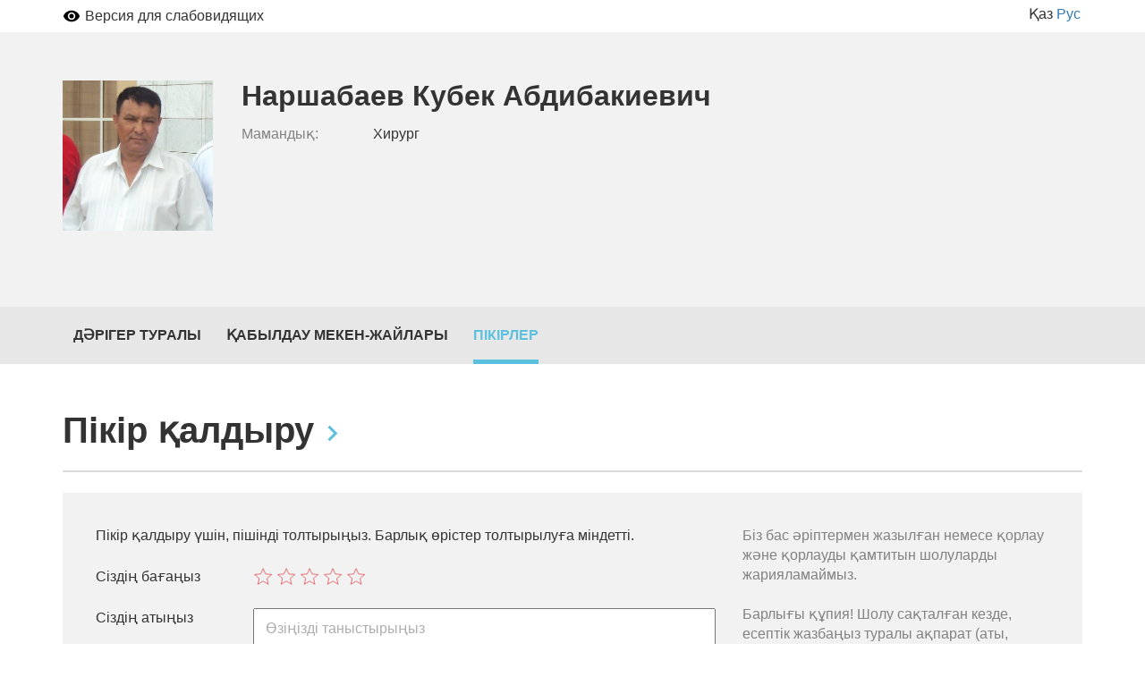

--- FILE ---
content_type: text/html; charset=utf-8
request_url: https://company.medelement.com/kk/%D1%85%D0%B8%D1%80%D1%83%D1%80%D0%B3-%D0%B0%D0%B9%D1%82%D0%B5%D0%BA%D0%B5-%D0%B1%D0%B8-%D0%BA%D0%B0%D0%B7%D0%B0%D0%BB%D0%B8%D0%BD%D1%81%D0%BA%D0%B8%D0%B9-%D1%80%D0%B0%D0%B9%D0%BE%D0%BD-%D0%BD%D0%B0%D1%80%D1%88%D0%B0%D0%B1%D0%B0%D0%B5%D0%B2-%D0%BA%D1%83%D0%B1%D0%B5%D0%BA-%D0%B0%D0%B1%D0%B4%D0%B8%D0%B1%D0%B0%D0%BA%D0%B8%D0%B5%D0%B2%D0%B8%D1%87/%D0%BE%D1%82%D0%B7%D1%8B%D0%B2%D1%8B
body_size: 4562
content:
<!DOCTYPE html>
<html lang="kk">
<head>
    <meta charset="UTF-8">

    <meta http-equiv="X-UA-Compatible" content="IE=edge">
    <meta name="viewport" content="width=device-width, initial-scale=1">

    <meta name='yandex-verification' content='5c4d7cbbe14480c1' />
    <meta name="google-site-verification" content="KUpFg0I5A_I7MmYaQy6xuMdRaoOuuqtqWLcezzz1ql8" />
    <meta name='wmail-verification' content='4cb622e1e72e6a7893c76bc73dcc17ae' />
    <meta name="msvalidate.01" content="31D65A05087045F06B2EF2839176AFD6" />

    <meta name="theme-color" content="#d8eaf4">

    
                        <meta name="robots" content="index,follow" />
            
    <title>Пікірлер - Наршабаев Кубек Абдибакиевич, Хирург, Қазақстан,  Әйтеке би (Қазалы ауданы, Кызылординская обл.)</title>
    <link rel="shortcut icon" href="/favicon.ico" type="image/x-icon"/>
    <link rel="manifest" href="/manifest.json">

    

    
        <meta name="description" content="Наршабаев Кубек Абдибакиевич. Хирург. Адрес:  Әйтеке би. Посмотреть где принимает врач, задать вопрос врачу, записаться на прием" />

    <meta name="keywords" content="Наршабаев Кубек Абдибакиевич, записаться на прием, отзывы пациентов, услуги, задать вопрос" />

    <link rel="stylesheet" href="https://company.medelement.com/public/landing-page/style.min.css"  /><link rel="stylesheet" href="https://files.medelement.com//static/js/adve/css/style.min.css"  /><link rel="stylesheet" href="https://files.medelement.com//static/js/information/style.min.css"  /><link rel="stylesheet" href="https://netdna.bootstrapcdn.com/font-awesome/4.0.3/css/font-awesome.min.css"  /><link rel="stylesheet" href="https://files.medelement.com/static/css/project-medelement/bg.min.css"  /><link rel="stylesheet" href="https://files.medelement.com/static/css/project-medelement/footer.min.css"  /><link rel="stylesheet" href="https://files.medelement.com/static/css/project-medelement/login-logout.min.css"  /><link rel="stylesheet" href="https://doctor.kz/public/css/landing-header-style.min.css"  /><link rel="stylesheet" href="https://doctor.kz/public/css/landing-footer-style.min.css"  />
    <!--[if IE]>
    <script src="http://html5shiv.googlecode.com/svn/trunk/html5.js"></script><![endif]-->

    
    
        <script type="application/ld+json">
    {
        "@context": "http://schema.org", "@type": "Organization", "url": "https://company.medelement.com/kk/%D1%85%D0%B8%D1%80%D1%83%D1%80%D0%B3-%D0%B0%D0%B9%D1%82%D0%B5%D0%BA%D0%B5-%D0%B1%D0%B8-%D0%BA%D0%B0%D0%B7%D0%B0%D0%BB%D0%B8%D0%BD%D1%81%D0%BA%D0%B8%D0%B9-%D1%80%D0%B0%D0%B9%D0%BE%D0%BD-%D0%BD%D0%B0%D1%80%D1%88%D0%B0%D0%B1%D0%B0%D0%B5%D0%B2-%D0%BA%D1%83%D0%B1%D0%B5%D0%BA-%D0%B0%D0%B1%D0%B4%D0%B8%D0%B1%D0%B0%D0%BA%D0%B8%D0%B5%D0%B2%D0%B8%D1%87/%D0%BE%D1%82%D0%B7%D1%8B%D0%B2%D1%8B", "logo": "https://files.medelement.com/uploads/co/328170311547720252/logo/1c348bd4370cac85e337367cab7fc0b4.jpg", "address": "Қазақстан,  Әйтеке би (Қазалы ауданы, Кызылординская обл.)"    }
    </script>

            <script>
    (function(i,s,o,g,r,a,m){i['GoogleAnalyticsObject']=r;i[r]=i[r]||function(){
            (i[r].q=i[r].q||[]).push(arguments)},i[r].l=1*new Date();a=s.createElement(o),
        m=s.getElementsByTagName(o)[0];a.async=1;a.src=g;m.parentNode.insertBefore(a,m)
    })(window,document,'script','//www.google-analytics.com/analytics.js','ga');

    ga('create', 'UA-36289644-12', 'auto');
    ga('send', 'pageview');
</script>        <!-- Global site tag (gtag.js) - Google Analytics -->
<script async src="https://www.googletagmanager.com/gtag/js?id=G-DN7Q6742J8"></script>
<script>
    window.dataLayer = window.dataLayer || [];
    function gtag(){dataLayer.push(arguments);}
    gtag('js', new Date());
    gtag('config', 'G-DN7Q6742J8');
</script>
        <!--    TDS-->
        <script>window.yaContextCb = window.yaContextCb || []</script>
        <script src="https://yandex.ru/ads/system/context.js" async></script>
    
</head>
<body class="multi-landing " >

    <!-- Yandex.Metrika counter -->
<script type="text/javascript">
    (function (d, w, c) {
        (w[c] = w[c] || []).push(function() {
            try {
                w.yaCounter33848334 = new Ya.Metrika({
                    id:33848334,
                    clickmap:true,
                    trackLinks:true,
                    accurateTrackBounce:true
                });
            } catch(e) { }
        });

        var n = d.getElementsByTagName("script")[0],
            s = d.createElement("script"),
            f = function () { n.parentNode.insertBefore(s, n); };
        s.type = "text/javascript";
        s.async = true;
        s.src = "https://mc.yandex.ru/metrika/watch.js";

        if (w.opera == "[object Opera]") {
            d.addEventListener("DOMContentLoaded", f, false);
        } else { f(); }
    })(document, window, "yandex_metrika_callbacks");
</script>

<noindex>
    <noscript><div><img src="https://mc.yandex.ru/watch/33848334" style="position:absolute; left:-9999px;" alt="" /></div></noscript>
    <!-- /Yandex.Metrika counter -->
</noindex>    <!-- Yandex.Metrika counter -->
<script type="text/javascript">
    (function (d, w, c) {
        (w[c] = w[c] || []).push(function() {
            try {
                w.yaCounter36768555 = new Ya.Metrika({
                    id:36768555,
                    clickmap:true,
                    trackLinks:true,
                    accurateTrackBounce:true
                });
            } catch(e) { }
        });

        var n = d.getElementsByTagName("script")[0],
            s = d.createElement("script"),
            f = function () { n.parentNode.insertBefore(s, n); };
        s.type = "text/javascript";
        s.async = true;
        s.src = "https://mc.yandex.ru/metrika/watch.js";

        if (w.opera == "[object Opera]") {
            d.addEventListener("DOMContentLoaded", f, false);
        } else { f(); }
    })(document, window, "yandex_metrika_callbacks");
</script>
<noscript><div><img src="https://mc.yandex.ru/watch/36768555" style="position:absolute; left:-9999px;" alt="" /></div></noscript>
<!-- /Yandex.Metrika counter -->
<div id="indicator"></div>
    
    
    
    <div class="container">
    <div class="accessibility-with-langs">
    <div class="accessibility js-visually-impaired-control-panel clearfix hidden">

    <button class="accessibility__item accessibility__btn-on-off-mode-accessibility js-on-off-mode-visually-impaired"
            type="button" data-caption-off="Версия для слабовидящих" data-caption-on="Обычная версия">
    </button>

    <div class="accessibility__item accessibility__font-size hidden">
        <span>Размер шрифта:</span>

        <button class="accessibility__btn-font-size js-visually-impaired-font-size"
                type="button"
                title="Уменьшить размер шрифта" data-font-size="small">A
        </button>
        <button class="accessibility__btn-font-size js-visually-impaired-font-size current"
                type="button"
                title="Размер шрифта по умолчанию" data-font-size="default">A
        </button>
        <button class="accessibility__btn-font-size js-visually-impaired-font-size"
                type="button"
                title="Увеличить размер шрифта" data-font-size="big">A
        </button>

    </div>

    <div class="accessibility__item accessibility__color">
        <span>Цветовая схема:</span>

        <button class="accessibility__btn-color-grayscale js-visually-impaired-color current"
                type="button"
                title="Черна-белая" data-color-scheme="grayscale"> A
        </button>
        <button class="accessibility__btn-color-invert js-visually-impaired-color" type="button"
                title="Инверсия" data-color-scheme="invert">A
        </button>
    </div>

</div>    <div class="languages">
            <a href="/kk/landing/328170311547720252" hreflang="kk"
           class="languages-item--active">Қаз</a>
            <a href="/landing/328170311547720252" hreflang="ru"
           class="">Рус</a>
    </div></div>
</div>
    
    
    
    
    

<div class="specialist-header">
    <div class="container specialist-header-container">

        <div class="company-specialists-item">
            <figure class="company-specialists-item__photo-wrapper">
    <a href='https://company.medelement.com/kk/landing/328170311547720252' >
        <img class="company-specialists-item__photo-image" width="100" height="100"
             src="https://files.medelement.com/uploads/co/328170311547720252/logo/1c348bd4370cac85e337367cab7fc0b4.jpg">
    </a>
</figure>
            <div class="company-specialists-item__content">
                <div class="company-specialists-item__header">
                    <h1 class="company-specialists-item__title">
    Наршабаев Кубек Абдибакиевич
    </h1>
                                                        </div>

                <div class="company-specialists-item__data">
                    
    <p class="company-specialists-item__data-item company-specialists-item__specialty">
        <label class="company-specialists-item__data-label">Мамандық:</label>

        <span class="company-specialists-item__data-value">

            
                Хирург
            
        </span>
    </p>

                                                            
                </div>
            </div>

            
<div class="company-specialists-item__prices" data-has-prices="0">
    
    </div>

        </div>
    </div>
</div>
    
    
    
    
    <nav class="navbar multi-landing-navbar js-multi-landing-navbar" role="navigation">

        <div class="multi-landing__menu">
            <div class="container multi-landing__menu-scroll-container js-multi-landing-menu-scroll-container">

                <ul class="nav navbar-nav multi-landing__menu-items js-multi-landing-menu-items">

            
        
                    
<li class="js-multi-landing-menu-item multi-landing__menu-item "
    data-menu-item-code="30000">
    
    <a href="https://company.medelement.com/kk/landing/328170311547720252"
       class="multi-landing__menu-item-link" >
        Дәрігер туралы    </a>
</li>        
            
        
                    
<li class="js-multi-landing-menu-item multi-landing__menu-item "
    data-menu-item-code="30002">
    
    <a href="https://company.medelement.com/kk/landing/328170311547720252/30002"
       class="multi-landing__menu-item-link" >
        Қабылдау мекен-жайлары    </a>
</li>        
            
        
                    
<li class="js-multi-landing-menu-item multi-landing__menu-item multi-landing__menu-item--active"
    data-menu-item-code="30001">
    
    <a href="https://company.medelement.com/kk/landing/328170311547720252/30001"
       class="multi-landing__menu-item-link" >
        Пікірлер    </a>
</li>        
    
</ul>
            </div>
        </div>

                                    
    </nav>


    
    
    
    <main class="multi-landing__data-area">

            
                
        
        
    
                    <section class="landing-section">
    <div class="container">
        <h2 class="landing-section__header">
    <span class="landing-section__header-title">Пікір қалдыру</span>

    </h2>
        <div class="landing-section__content">
            
<form class="company-form-new-review clearfix">
    <input type="hidden" name="form" value="add-short-comment"/>
    <input type="hidden" name="EVENT_TYPE" value="add"/>
    <input type="hidden" name="COMPANY_CODE" value="328170311547720252"/>
    <input type="hidden" name="RESULT_CODE" value=""/>
    <input type="hidden" name="TOKEN" value=""/>
    <input type="hidden" name="email" value=""/>
    <input type="hidden" name="SOURCE_CODE" value="2"/>
    <input type="hidden" name="QUESTIONNAIRE_TYPE" value="2"/>

    <div class="company-form-new-review__column">

        <p class="company-form-new-review__description-top">
            Пікір қалдыру үшін, пішінді толтырыңыз. Барлық өрістер  толтырылуға міндетті.        </p>

        <div class="company-form-new-review__body clearfix">

            <div class="company-form-new-review__item company-form-new-review__rating">
                <label class="company-form-new-review__item-caption company-form-new-review__item-caption--rating">Сіздің бағаңыз</label>

                <div class="company-form-new-review__item-value company-form-new-review__ratings-stars clinic-comments-form__ratings-stars">
                    
<fieldset >
    <span class="rating">
        <input type="radio"
               class="rating-input"
               id="rating-input--5"
               name="RATING"
               value="5"
                >
        <label for="rating-input--5" class="rating-star"></label>

        <input type="radio"
               class="rating-input"
               id="rating-input--4"
               name="RATING"
               value="4"
                >
        <label for="rating-input--4" class="rating-star"></label>

        <input type="radio"
               class="rating-input"
               id="rating-input--3"
               name="RATING"
               value="3"
                >
        <label for="rating-input--3" class="rating-star"></label>

        <input type="radio"
               class="rating-input"
               id="rating-input--2"
               name="RATING"
               value="2"
                >
        <label for="rating-input--2" class="rating-star"></label>

        <input type="radio"
               class="rating-input"
               id="rating-input--1"
               name="RATING"
               value="1"
                >
        <label for="rating-input--1" class="rating-star"></label>
    </span>
</fieldset>                </div>
            </div>

            <div class="company-form-new-review__item" style="">
                <label for="company-form-new-review-name" class="company-form-new-review__item-caption">
                    Сіздің атыңыз                </label>

                <input id="company-form-new-review-name"
                       class="company-form-new-review__item-value"
                       type="text" name="NAME" maxlength=""
                       placeholder="Өзіңізді таныстырыңыз">
            </div>

            <div class="company-form-new-review__item" style="">
                <label for="company-form-new-review-email" class="company-form-new-review__item-caption">
                    Электрондық пошта                </label>

                <input id="company-form-new-review-email"
                       class="company-form-new-review__item-value"
                       type="email" name="email"
                       placeholder="Электрондық поштаны енгізіңіз">
            </div>

            <div class="company-form-new-review__item company-form-new-review__item--description">
                <label for="company-form-new-review-description" class="company-form-new-review__item-caption">
                    Мәтінді шолу                </label>

                <textarea id="company-form-new-review-description"
                          class="company-form-new-review__item-value" style="resize: none;"
                          type="text" name="DESCRIPTION" rows="5"
                          placeholder="Шолу мәтінін енгізіңіз"></textarea>
            </div>

            <div class="clearfix" style="position: relative;">
                <button type="button"
                        class="doctor-kz-button company-form-new-review__btn-add js-btn-add-new-review"
                        data-authorized="0">
                    Жіберу                </button>

                <img class="company-form-new-review__loader js-add-new-review-loader" style="display: none;"
                     width="50" src="/images/ajax-loader2.gif"/>
            </div>
        </div>

    </div>

    <div class="company-form-new-review__column">
        
        <p class="company-form-new-review__description-bottom">
            Біз бас әріптермен жазылған немесе қорлау және қорлауды қамтитын шолуларды жарияламаймыз.<br><br>
            Барлығы құпия! Шолу сақталған кезде, есептік жазбаңыз туралы ақпарат (аты, электрондық пошта және т.б.) шолуда көрсетілмейді немесе басқалармен ортақ пайдаланылмайды.<br><br>
        </p>
    </div>
</form>        </div>
    </div>
</section>        
    
        
        
    
                    <div class="company-specialist-reviews">
    <div class="container">

        
    </div>
</div>        
    
            
</main>





<script  src="https://api-maps.yandex.ru/2.1/?lang=ru_RU"></script><script  src="/public/landing-page/app.min.js?1766395937"></script><script  src="https://files.medelement.com/static/js/map/map.min.js"></script><script  src="https://files.medelement.com/static/js/utils/utils.min.js"></script><script  src="https://files.medelement.com/static/js/adve/maskit.min.js"></script><script  src="https://files.medelement.com/static/js/adve/build.js"></script><script  src="/app.js?1766395926"></script></body>
</html>

--- FILE ---
content_type: image/svg+xml
request_url: https://company.medelement.com/images/landing/star-white.svg
body_size: 123
content:
<svg width="27" height="25" viewBox="0 0 27 25" fill="none" xmlns="http://www.w3.org/2000/svg">
<path fill-rule="evenodd" clip-rule="evenodd" d="M20.6857 22.9999L18.8188 15.2311L25.0474 10.0065L16.8366 9.32455L13.6292 2L10.4218 9.32455L2.21094 10.0065L8.43959 15.2311L6.57271 22.9999L13.6292 18.8795L20.6857 22.9999Z" stroke="#E6565D"/>
</svg>


--- FILE ---
content_type: image/svg+xml
request_url: https://company.medelement.com/images/landing/chevron-right-blue.svg
body_size: 83
content:
<svg width="35" height="35" viewBox="0 0 35 35" fill="none" xmlns="http://www.w3.org/2000/svg">
<path fill-rule="evenodd" clip-rule="evenodd" d="M12.541 10.7917L14.5827 8.75L23.3327 17.5L14.5827 26.25L12.541 24.2083L19.2493 17.5L12.541 10.7917Z" fill="#5bc0de"/>
</svg>
